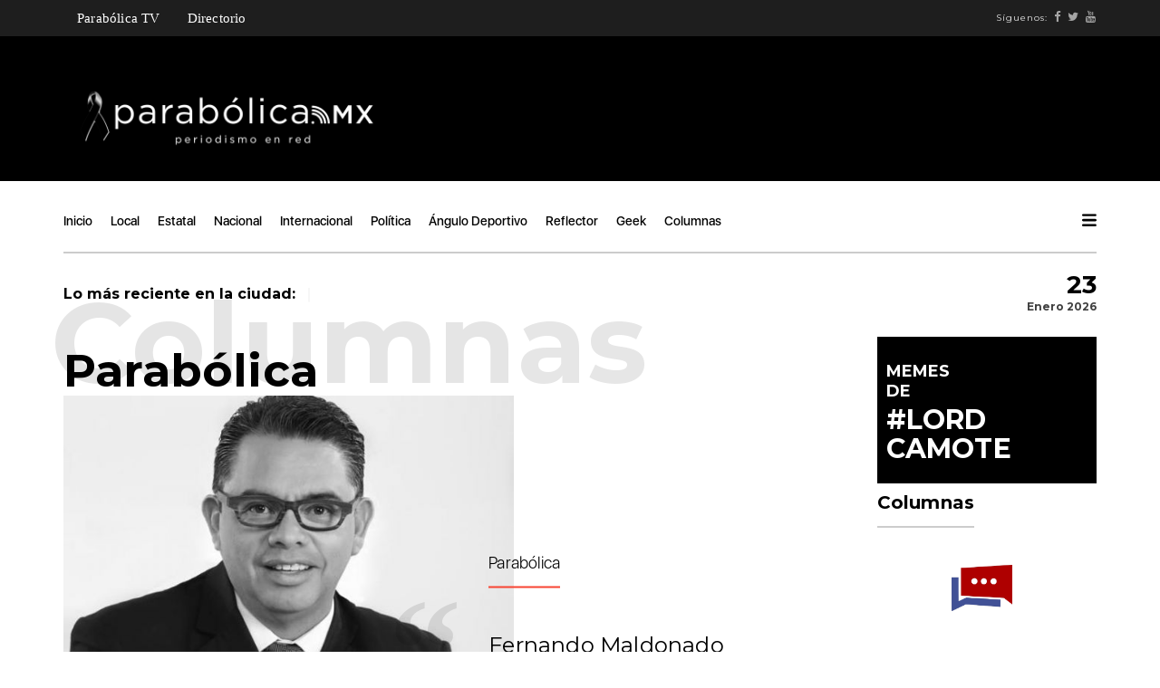

--- FILE ---
content_type: text/html; charset=utf-8
request_url: https://parabolica.mx/2021/columnas/parabolica?start=135
body_size: 5736
content:
<!DOCTYPE html><html prefix="og: http://ogp.me/ns#" lang=es><head><meta charset=utf-8><meta name=viewport content="width=device-width, initial-scale=1"><meta charset=utf-8 /><base href=https://parabolica.mx/2021/columnas/parabolica /><meta name=keywords content="Noticias, Noticias Puebla, Puebla, Fernando Maldonado, Parabolica, Maldonado, destrozando la noticia , Parabolica mx"/><meta property=og:url content="https://parabolica.mx/2021/columnas/parabolica?start=135"/><meta property=og:type content=website /><meta property=og:title content=Parabólica /><meta property=og:description content="Fernando Maldonado Columna de casa escrita por nuestro Director General Fernando Maldonado, periodista trashumante de filosa pluma."/><meta property=og:image content=https://parabolica.mx/2021/media/k2/categories/8.jpg /><meta name=image content=https://parabolica.mx/2021/media/k2/categories/8.jpg /><meta name=twitter:card content=summary /><meta name=twitter:site content=@@ParabolicaMx_ /><meta name=twitter:title content=Parabólica /><meta name=twitter:description content="Fernando Maldonado Columna de casa escrita por nuestro Director General Fernando Maldonado, periodista trashumante de filosa pluma."/><meta name=twitter:image content=https://parabolica.mx/2021/media/k2/categories/8.jpg /><meta name=twitter:image:alt content=Parabólica /><meta name=description content="Fernando Maldonado Columna de casa escrita por nuestro Director General Fernando Maldonado, periodista trashumante de filosa pluma. - Results from #135"/><meta name=generator content="Joomla! - Open Source Content Management"/><title>Parabólica - Results from #135</title><link href="https://parabolica.mx/2021/columnas/parabolica?start=135" rel=canonical /><link href="/2021/columnas/parabolica?format=feed" rel=alternate type=application/rss+xml title="Parabólica | Feed"/><link href="/2021/columnas/parabolica?format=feed&type=rss" rel=alternate type=application/rss+xml title="Parabólica | RSS 2.0"/><link href="/2021/columnas/parabolica?format=feed&type=atom" rel=alternate type=application/atom+xml title="Parabólica | Atom 1.0"/><link href=/2021/templates/parabolicainterna/favicon.ico rel="shortcut icon" type=image/vnd.microsoft.icon /><link href=https://cdn.jsdelivr.net/npm/simple-line-icons@2.4.1/css/simple-line-icons.css rel=stylesheet /><link href="/2021/components/com_k2/css/k2.css?v=2.10.3&b=20200429" rel=stylesheet /><link href=/2021/plugins/system/jce/css/content.css?34c8b8670e7675a477d60904f3acdbfd rel=stylesheet /> <script src=/2021/media/plg_jchoptimize/cache/js/53f48a3a8e1220e7c4d0932564f5f1f4.js></script> <script src="/2021/media/k2/assets/js/k2.frontend.js?v=2.10.3&b=20200429&sitepath=/2021/"></script> <script src=/2021/media/plg_jchoptimize/js/ls.loader.js></script> <script src=/2021/media/plg_jchoptimize/js/lazysizes.js></script><link href='https://fonts.googleapis.com/css?family=Montserrat:400,700' rel=stylesheet><link rel=stylesheet href=/2021/media/plg_jchoptimize/cache/css/de95f27beaae2fc5a9a8d6dd47a51bd5.css /> <script>(function(i,s,o,g,r,a,m){i['GoogleAnalyticsObject']=r;i[r]=i[r]||function(){(i[r].q=i[r].q||[]).push(arguments)},i[r].l=1*new Date();a=s.createElement(o),m=s.getElementsByTagName(o)[0];a.async=1;a.src=g;m.parentNode.insertBefore(a,m)})(window,document,'script','https://www.google-analytics.com/analytics.js','ga');ga('create','UA-92534776-1','auto');ga('send','pageview');</script><noscript><style>.jch-lazyload{display:none}</style> </noscript> </head><body class="news-content page-loaded"><div class=tana-loader><div class=loader-content><div class=loader-circle></div><div class=loader-line-mask><div class=loader-line></div></div></div></div><div class=wrapper> <header id=header class=header-news><div class="panel-header menutop"><div class=container><div class=row><div class=col-sm-12><div class=header-wrapper><div class=site-branding><div class=menublanco><ul class="nav menu mod-list"> <li class=item-129><a href=/2021/parabolica-tv>Parabólica TV</a></li><li class=item-165><a href=/2021/directorio>Directorio</a></li></ul></div></div><div class=right-content><div class=user-profile><div class=follow-links> <span class=visible-lg-*>Síguenos:</span> <a target=_blank class=visible-lg-* href=https://www.facebook.com/ParabolicaEnRed/><i class="fa fa-facebook"></i></a> <a target=_blank class=visible-lg-* href="https://twitter.com/parabolicaenred?lang=es"><i class="fa fa-twitter"></i></a> <a target=_blank class=visible-lg-* href=https://www.youtube.com/channel/UCPIs2HrajujpojK41CntPJw><i class="fa fa-youtube"></i></a> </div></div></div></div></div></div></div></div><div class=panel-header><div class=container><div class=row><div class="col-lg-4 col-sm-4 col-md-4 col-xs-12"><div class=logo> <a href=/ rel=inicio class=custom-logo-link> <img src=https://parabolica.mx/2021/images/headers/Logo_Parabólica_luto_1.png alt="Parabólica -  Periodismo en Red Puebla"/> </a> <h1>Parabólica - Periodismo en Red</h1></div></div><div class="col-lg-8 col-sm-8 col-md-8 col-xs-12"><div class=user-profile> </div> </div> </div> </div> </div><div class=panel-menu><div class=container><div class=row><div class=col-sm-12> <nav class=main-nav><ul class=" mod-list"> <li class="item-101 default"><a href=/2021/>Inicio</a></li><li class=item-124><a href=/2021/local>Local</a></li><li class=item-125><a href=/2021/estatal>Estatal</a></li><li class=item-126><a href=/2021/nacional>Nacional</a></li><li class=item-130><a href=/2021/internacional>Internacional</a></li><li class=item-127><a href=/2021/politica>Política</a></li><li class=item-128><a href=/2021/angulo-deportivo>Ángulo Deportivo</a></li><li class=item-131><a href=/2021/reflector>Reflector</a></li><li class=item-132><a href=/2021/geek>Geek</a></li><li class="item-133 active deeper parent"><a href=/2021/columnas>Columnas</a><ul class="nav-child unstyled small"><li class="item-134 current-menu-item active"><a href=/2021/columnas/parabolica>Parabólica</a></li><li class=item-136><a href=/2021/columnas/mascaras>Máscaras </a></li><li class=item-190><a href=/2021/columnas/ecosistema-digital>Ecosistema Digital</a></li><li class=item-139><a href=/2021/columnas/piso-17>Piso 17</a></li><li class=item-141><a href=/2021/columnas/portal>Portal</a></li><li class=item-142><a href=/2021/columnas/columna-invitada>Columna Invitada</a></li><li class=item-168><a href=/2021/columnas/atando-cabitos>Atando Cabitos</a></li><li class=item-172><a href=/2021/columnas/arrancadero>Arrancadero </a></li><li class=item-169><a href=/2021/columnas/rubrica>Rúbrica</a></li><li class=item-167><a href=/2021/columnas/la-columna-de-german-molina>La Columna de Germán Molina</a></li><li class=item-171><a href=/2021/columnas/columna-de-alejandro-paez-varela>Columna de Alejandro Páez Varela</a></li><li class=item-173><a href=/2021/columnas/al-respecto>Al respecto </a></li><li class=item-170><a href=/2021/columnas/una-de-abogados>Una de abogados </a></li><li class=item-189><a href=/2021/columnas/palabra-de-tigre>Palabra de Tigre </a></li></ul></li></ul><div class="right-content news-search-menu"> <a href=javascript:; class="burger-menu pm-right"> <svg version=1.1 xmlns=http://www.w3.org/2000/svg xmlns:xlink=http://www.w3.org/1999/xlink viewBox="0 0 14 12" xml:space=preserve> <g> <path d=M1.1,0.1h11.7c0.6,0,1.1,0.5,1.1,1.1s-0.5,1.1-1.1,1.1H1.1C0.5,2.3,0,1.8,0,1.2S0.5,0.1,1.1,0.1z></path> <path d=M1.1,4.9h11.7C13.5,4.9,14,5.4,14,6s-0.5,1.1-1.1,1.1H1.1C0.5,7.1,0,6.6,0,6S0.5,4.9,1.1,4.9z></path> <path d=M1.1,9.7h11.7c0.6,0,1.1,0.5,1.1,1.1c0,0.6-0.5,1.1-1.1,1.1H1.1c-0.6,0-1.1-0.5-1.1-1.1C0,10.2,0.5,9.7,1.1,9.7z></path> </g> </svg> </a> </div></nav> </div> </div> </div> </div><div class=panel-ticker><div class=container><div class=row><div class="col-sm-10 hidden-xs hidden-sm"><div class=tt-el-ticker> <strong>Lo más reciente en la ciudad: </strong> <span class=entry-ticker> </span> </div></div><div class="col-sm-2 text-right phl0"><div class="tt-el-info text-right"><h4> 23 </h4><p>Enero 2026</p></div></div></div></div></div><div class="push-menu pm-news"><div class=pm-overlay></div><div class=pm-container><div class=pm-viewport><div class=pm-wrap> <a href=javascript:; class=close-menu></a> <div class=pm-socials> <a href=https://www.facebook.com/ParabolicaEnRed/><i class="fa fa-facebook"></i></a> <a href="https://twitter.com/parabolicaenred?lang=es"><i class="fa fa-twitter"></i></a> <a href=https://www.youtube.com/channel/UCPIs2HrajujpojK41CntPJw><i class="fa fa-youtube"></i></a> </div><h4 class=pm-en-title>Menu</h4><nav class=big-menu><ul class=" mod-list"> <li class="item-101 default"><a href=/2021/>Inicio</a></li><li class=item-124><a href=/2021/local>Local</a></li><li class=item-125><a href=/2021/estatal>Estatal</a></li><li class=item-126><a href=/2021/nacional>Nacional</a></li><li class=item-130><a href=/2021/internacional>Internacional</a></li><li class=item-127><a href=/2021/politica>Política</a></li><li class=item-128><a href=/2021/angulo-deportivo>Ángulo Deportivo</a></li><li class=item-131><a href=/2021/reflector>Reflector</a></li><li class=item-132><a href=/2021/geek>Geek</a></li><li class="item-133 active deeper parent"><a href=/2021/columnas>Columnas</a><ul class="nav-child unstyled small"><li class="item-134 current-menu-item active"><a href=/2021/columnas/parabolica>Parabólica</a></li><li class=item-136><a href=/2021/columnas/mascaras>Máscaras </a></li><li class=item-190><a href=/2021/columnas/ecosistema-digital>Ecosistema Digital</a></li><li class=item-139><a href=/2021/columnas/piso-17>Piso 17</a></li><li class=item-141><a href=/2021/columnas/portal>Portal</a></li><li class=item-142><a href=/2021/columnas/columna-invitada>Columna Invitada</a></li><li class=item-168><a href=/2021/columnas/atando-cabitos>Atando Cabitos</a></li><li class=item-172><a href=/2021/columnas/arrancadero>Arrancadero </a></li><li class=item-169><a href=/2021/columnas/rubrica>Rúbrica</a></li><li class=item-167><a href=/2021/columnas/la-columna-de-german-molina>La Columna de Germán Molina</a></li><li class=item-171><a href=/2021/columnas/columna-de-alejandro-paez-varela>Columna de Alejandro Páez Varela</a></li><li class=item-173><a href=/2021/columnas/al-respecto>Al respecto </a></li><li class=item-170><a href=/2021/columnas/una-de-abogados>Una de abogados </a></li><li class=item-189><a href=/2021/columnas/palabra-de-tigre>Palabra de Tigre </a></li></ul></li></ul></nav> </div> </div> </div> </div> </header><section class="section-content single"><div class=container><div class=row><div class="col-sm-9 with-sidebar"><div id=system-message-container> </div><h2 class=block-title data-title=Columnas> Parabólica </h2><div class="post "><div class="testimonial-slider fs-blog-carousel"><div class=swiper-holder> <img src=[data-uri] data-src=/2021/media/k2/categories/8.jpg class=jch-lazyload alt=Parab&oacute;lica><noscript><img src=/2021/media/k2/categories/8.jpg alt=Parab&oacute;lica></noscript><blockquote> <cite>Parabólica</cite> <h3>Fernando Maldonado</h3><p>Columna de casa escrita por nuestro Director General Fernando Maldonado, periodista trashumante de filosa pluma.</p></blockquote></div></div></div><div class="row none-masonry "><div class="col-xs-12 col-sm-6 col-md-4 ab-item"><div class="post boxed mb3 color-2 cart-style"><div class=clearfix> <img class="image-thumb jch-lazyload" src=[data-uri] data-src=/2021/ alt="Adi&oacute;s al oropel y la vida loca"><noscript><img class=image-thumb src=/2021/ alt="Adi&oacute;s al oropel y la vida loca"></noscript> <a href=/2021/columnas/parabolica/item/22534-adios-al-oropel-y-la-vida-loca class=label>Parabólica</a> <div class=meta> <span class=autor>Fernando Maldonado</span> </div></div><h4 class=font18><a href=/2021/columnas/parabolica/item/22534-adios-al-oropel-y-la-vida-loca>Adiós al oropel y la vida loca</a></h4><p><p><em>Parabolica.mx escribe&nbsp;Fernando Maldonado&nbsp;</em></p></p> <a href=/2021/columnas/parabolica/item/22534-adios-al-oropel-y-la-vida-loca class=category-more>Continua leyendo <img src=[data-uri] data-src=/2021/images/arrow-right.png class=jch-lazyload alt=Arrow><noscript><img src=/2021/images/arrow-right.png alt=Arrow></noscript></a> </div></div><div class="col-xs-12 col-sm-6 col-md-4 ab-item"><div class="post boxed mb3 color-2 cart-style"><div class=clearfix> <img class="image-thumb jch-lazyload" src=[data-uri] data-src=/2021/ alt="Albores, omnipresente"><noscript><img class=image-thumb src=/2021/ alt="Albores, omnipresente"></noscript> <a href=/2021/columnas/parabolica/item/22478-albores-omnipresente class=label>Parabólica</a> <div class=meta> <span class=autor>Fernando Maldonado</span> </div></div><h4 class=font18><a href=/2021/columnas/parabolica/item/22478-albores-omnipresente>Albores, omnipresente</a></h4><p><p><em>Parabolica.MX escribe Fernando Maldonado&nbsp;</em></p></p> <a href=/2021/columnas/parabolica/item/22478-albores-omnipresente class=category-more>Continua leyendo <img src=[data-uri] data-src=/2021/images/arrow-right.png class=jch-lazyload alt=Arrow><noscript><img src=/2021/images/arrow-right.png alt=Arrow></noscript></a> </div></div><div class="col-xs-12 col-sm-6 col-md-4 ab-item"><div class="post boxed mb3 color-2 cart-style"><div class=clearfix> <img class="image-thumb jch-lazyload" src=[data-uri] data-src=/2021/ alt="Albores, omnipresente"><noscript><img class=image-thumb src=/2021/ alt="Albores, omnipresente"></noscript> <a href=/2021/columnas/parabolica/item/22466-albores-omnipresente class=label>Parabólica</a> <div class=meta> <span class=autor>Fernando Maldonado</span> </div></div><h4 class=font18><a href=/2021/columnas/parabolica/item/22466-albores-omnipresente>Albores, omnipresente</a></h4><p><p>Eso lo sabe el grupo de especialistas, ambientalistas y líderes sociales que se reunieron con ella hace algunas semanas para hacerle saber de la problemática que enfrentan las diversas regiones de Puebla, respecto a la inevitable carestía de agua para consumo humano.</p></p> <a href=/2021/columnas/parabolica/item/22466-albores-omnipresente class=category-more>Continua leyendo <img src=[data-uri] data-src=/2021/images/arrow-right.png class=jch-lazyload alt=Arrow><noscript><img src=/2021/images/arrow-right.png alt=Arrow></noscript></a> </div></div><div class="col-xs-12 col-sm-6 col-md-4 ab-item"><div class="post boxed mb3 color-2 cart-style"><div class=clearfix> <img class="image-thumb jch-lazyload" src=[data-uri] data-src=/2021/ alt="Falsarios justicieros"><noscript><img class=image-thumb src=/2021/ alt="Falsarios justicieros"></noscript> <a href=/2021/columnas/parabolica/item/22434-falsarios-justicieros class=label>Parabólica</a> <div class=meta> <span class=autor>Fernando Maldonado</span> </div></div><h4 class=font18><a href=/2021/columnas/parabolica/item/22434-falsarios-justicieros>Falsarios justicieros</a></h4><p><p><em>Parabolica.mx escribe&nbsp;Fernando Maldonado&nbsp;</em></p></p> <a href=/2021/columnas/parabolica/item/22434-falsarios-justicieros class=category-more>Continua leyendo <img src=[data-uri] data-src=/2021/images/arrow-right.png class=jch-lazyload alt=Arrow><noscript><img src=/2021/images/arrow-right.png alt=Arrow></noscript></a> </div></div><div class="col-xs-12 col-sm-6 col-md-4 ab-item"><div class="post boxed mb3 color-2 cart-style"><div class=clearfix> <img class="image-thumb jch-lazyload" src=[data-uri] data-src=/2021/ alt="El sexo como negocio"><noscript><img class=image-thumb src=/2021/ alt="El sexo como negocio"></noscript> <a href=/2021/columnas/parabolica/item/22348-el-sexo-como-negocio class=label>Parabólica</a> <div class=meta> <span class=autor>Fernando Maldonado</span> </div></div><h4 class=font18><a href=/2021/columnas/parabolica/item/22348-el-sexo-como-negocio>El sexo como negocio</a></h4><p><p><em>parabolica.mx escribe&nbsp;Fernando Maldonado&nbsp;</em></p></p> <a href=/2021/columnas/parabolica/item/22348-el-sexo-como-negocio class=category-more>Continua leyendo <img src=[data-uri] data-src=/2021/images/arrow-right.png class=jch-lazyload alt=Arrow><noscript><img src=/2021/images/arrow-right.png alt=Arrow></noscript></a> </div></div><div class="col-xs-12 col-sm-6 col-md-4 ab-item"><div class="post boxed mb3 color-2 cart-style"><div class=clearfix> <img class="image-thumb jch-lazyload" src=[data-uri] data-src=/2021/ alt="Giros negros sin protector"><noscript><img class=image-thumb src=/2021/ alt="Giros negros sin protector"></noscript> <a href=/2021/columnas/parabolica/item/22292-giros-negros-sin-protector class=label>Parabólica</a> <div class=meta> <span class=autor>Fernando Maldonado</span> </div></div><h4 class=font18><a href=/2021/columnas/parabolica/item/22292-giros-negros-sin-protector>Giros negros sin protector</a></h4><p><p><em>Parabolica.mx escribe&nbsp;Fernando Maldonado&nbsp;</em></p></p> <a href=/2021/columnas/parabolica/item/22292-giros-negros-sin-protector class=category-more>Continua leyendo <img src=[data-uri] data-src=/2021/images/arrow-right.png class=jch-lazyload alt=Arrow><noscript><img src=/2021/images/arrow-right.png alt=Arrow></noscript></a> </div></div><div class="col-xs-12 col-sm-6 col-md-4 ab-item"><div class="post boxed mb3 color-2 cart-style"><div class=clearfix> <img class="image-thumb jch-lazyload" src=[data-uri] data-src=/2021/ alt="Eukid, &iquest;de vuelta a Puebla?"><noscript><img class=image-thumb src=/2021/ alt="Eukid, &iquest;de vuelta a Puebla?"></noscript> <a href=/2021/columnas/parabolica/item/22215-eukid-de-vuelta-a-puebla class=label>Parabólica</a> <div class=meta> <span class=autor>Fernando Maldonado</span> </div></div><h4 class=font18><a href=/2021/columnas/parabolica/item/22215-eukid-de-vuelta-a-puebla>Eukid, ¿de vuelta a Puebla?</a></h4><p><p><em>Parabolica.mx escribe&nbsp;Fernando Maldonado&nbsp;</em></p></p> <a href=/2021/columnas/parabolica/item/22215-eukid-de-vuelta-a-puebla class=category-more>Continua leyendo <img src=[data-uri] data-src=/2021/images/arrow-right.png class=jch-lazyload alt=Arrow><noscript><img src=/2021/images/arrow-right.png alt=Arrow></noscript></a> </div></div><div class="col-xs-12 col-sm-6 col-md-4 ab-item"><div class="post boxed mb3 color-2 cart-style"><div class=clearfix> <img class="image-thumb jch-lazyload" src=[data-uri] data-src=/2021/ alt="El ag&oacute;nico dinosaurio"><noscript><img class=image-thumb src=/2021/ alt="El ag&oacute;nico dinosaurio"></noscript> <a href=/2021/columnas/parabolica/item/22159-el-agonico-dinosaurio class=label>Parabólica</a> <div class=meta> <span class=autor>Fernando Maldonado</span> </div></div><h4 class=font18><a href=/2021/columnas/parabolica/item/22159-el-agonico-dinosaurio>El agónico dinosaurio</a></h4><p><p><em>parabolica.mx escribe&nbsp;Fernando Maldonado&nbsp;</em></p></p> <a href=/2021/columnas/parabolica/item/22159-el-agonico-dinosaurio class=category-more>Continua leyendo <img src=[data-uri] data-src=/2021/images/arrow-right.png class=jch-lazyload alt=Arrow><noscript><img src=/2021/images/arrow-right.png alt=Arrow></noscript></a> </div></div><div class="col-xs-12 col-sm-6 col-md-4 ab-item"><div class="post boxed mb3 color-2 cart-style"><div class=clearfix> <img class="image-thumb jch-lazyload" src=[data-uri] data-src=/2021/ alt="Calder&oacute;n-Eukid: trampas del destino"><noscript><img class=image-thumb src=/2021/ alt="Calder&oacute;n-Eukid: trampas del destino"></noscript> <a href=/2021/columnas/parabolica/item/22086-calderon-eukid-trampas-del-destino class=label>Parabólica</a> <div class=meta> <span class=autor>Fernando Maldonado</span> </div></div><h4 class=font18><a href=/2021/columnas/parabolica/item/22086-calderon-eukid-trampas-del-destino>Calderón-Eukid: trampas del destino</a></h4><p><p><em>Parabolica.mx escribe&nbsp;Fernando Maldonado&nbsp;</em></p></p> <a href=/2021/columnas/parabolica/item/22086-calderon-eukid-trampas-del-destino class=category-more>Continua leyendo <img src=[data-uri] data-src=/2021/images/arrow-right.png class=jch-lazyload alt=Arrow><noscript><img src=/2021/images/arrow-right.png alt=Arrow></noscript></a> </div></div><div class="col-xs-12 col-sm-6 col-md-4 ab-item"><div class="post boxed mb3 color-2 cart-style"><div class=clearfix> <img class="image-thumb jch-lazyload" src=[data-uri] data-src=/2021/ alt="De actos de represi&oacute;n y depredadores tras las rejas"><noscript><img class=image-thumb src=/2021/ alt="De actos de represi&oacute;n y depredadores tras las rejas"></noscript> <a href=/2021/columnas/parabolica/item/22020-de-actos-de-represion-y-depredadores-tras-las-rejas class=label>Parabólica</a> <div class=meta> <span class=autor>Fernando Maldonado</span> </div></div><h4 class=font18><a href=/2021/columnas/parabolica/item/22020-de-actos-de-represion-y-depredadores-tras-las-rejas>De actos de represión y depredadores tras las rejas</a></h4><p><p><em>parabolica.mx escribe&nbsp;Fernando Maldonado&nbsp;</em></p></p> <a href=/2021/columnas/parabolica/item/22020-de-actos-de-represion-y-depredadores-tras-las-rejas class=category-more>Continua leyendo <img src=[data-uri] data-src=/2021/images/arrow-right.png class=jch-lazyload alt=Arrow><noscript><img src=/2021/images/arrow-right.png alt=Arrow></noscript></a> </div></div><div class="col-xs-12 col-sm-6 col-md-4 ab-item"><div class="post boxed mb3 color-2 cart-style"><div class=clearfix> <img class="image-thumb jch-lazyload" src=[data-uri] data-src=/2021/ alt="Depredador liberado"><noscript><img class=image-thumb src=/2021/ alt="Depredador liberado"></noscript> <a href=/2021/columnas/parabolica/item/21939-depredador-liberado class=label>Parabólica</a> <div class=meta> <span class=autor>Fernando Maldonado</span> </div></div><h4 class=font18><a href=/2021/columnas/parabolica/item/21939-depredador-liberado>Depredador liberado</a></h4><p><p><em>Parabolica.mx escribe&nbsp;Fernando Maldonado&nbsp;</em></p></p> <a href=/2021/columnas/parabolica/item/21939-depredador-liberado class=category-more>Continua leyendo <img src=[data-uri] data-src=/2021/images/arrow-right.png class=jch-lazyload alt=Arrow><noscript><img src=/2021/images/arrow-right.png alt=Arrow></noscript></a> </div></div><div class="col-xs-12 col-sm-6 col-md-4 ab-item"><div class="post boxed mb3 color-2 cart-style"><div class=clearfix> <img class="image-thumb jch-lazyload" src=[data-uri] data-src=/2021/ alt="Apostillas a una carta aclaratoria"><noscript><img class=image-thumb src=/2021/ alt="Apostillas a una carta aclaratoria"></noscript> <a href=/2021/columnas/parabolica/item/21851-apostillas-a-una-carta-aclaratoria class=label>Parabólica</a> <div class=meta> <span class=autor>Fernando Maldonado</span> </div></div><h4 class=font18><a href=/2021/columnas/parabolica/item/21851-apostillas-a-una-carta-aclaratoria>Apostillas a una carta aclaratoria</a></h4><p><p><em>parabólica.mx escribe&nbsp;Fernando Maldonado &nbsp;</em></p></p> <a href=/2021/columnas/parabolica/item/21851-apostillas-a-una-carta-aclaratoria class=category-more>Continua leyendo <img src=[data-uri] data-src=/2021/images/arrow-right.png class=jch-lazyload alt=Arrow><noscript><img src=/2021/images/arrow-right.png alt=Arrow></noscript></a> </div></div><div class="col-xs-12 col-sm-6 col-md-4 ab-item"><div class="post boxed mb3 color-2 cart-style"><div class=clearfix> <img class="image-thumb jch-lazyload" src=[data-uri] data-src=/2021/ alt="Fin al desquite de Micalco"><noscript><img class=image-thumb src=/2021/ alt="Fin al desquite de Micalco"></noscript> <a href=/2021/columnas/parabolica/item/21802-fin-al-desquite-de-micalco class=label>Parabólica</a> <div class=meta> <span class=autor>Fernando Maldonado</span> </div></div><h4 class=font18><a href=/2021/columnas/parabolica/item/21802-fin-al-desquite-de-micalco>Fin al desquite de Micalco</a></h4><p><p><em>Parabólica.mx escribe&nbsp;Fernando Maldonado&nbsp;</em></p></p> <a href=/2021/columnas/parabolica/item/21802-fin-al-desquite-de-micalco class=category-more>Continua leyendo <img src=[data-uri] data-src=/2021/images/arrow-right.png class=jch-lazyload alt=Arrow><noscript><img src=/2021/images/arrow-right.png alt=Arrow></noscript></a> </div></div><div class="col-xs-12 col-sm-6 col-md-4 ab-item"><div class="post boxed mb3 color-2 cart-style"><div class=clearfix> <img class="image-thumb jch-lazyload" src=[data-uri] data-src="/2021/media/k2/items/cache/1bc333d30fd4d45aa29fd8445e897097_S.jpg?t=20220615_042909" alt="Zavala-Casta&ntilde;&oacute;n: destinos paralelos"><noscript><img class=image-thumb src="/2021/media/k2/items/cache/1bc333d30fd4d45aa29fd8445e897097_S.jpg?t=20220615_042909" alt="Zavala-Casta&ntilde;&oacute;n: destinos paralelos"></noscript> <a href=/2021/columnas/parabolica/item/21732-zavala-castanon-destinos-paralelos class=label>Parabólica</a> <div class=meta> <span class=autor>Fernando Maldonado</span> </div></div><h4 class=font18><a href=/2021/columnas/parabolica/item/21732-zavala-castanon-destinos-paralelos>Zavala-Castañón: destinos paralelos</a></h4><p><p><em>parabolica.mx escribe&nbsp;Fernando Maldonado</em>&nbsp;</p></p> <a href=/2021/columnas/parabolica/item/21732-zavala-castanon-destinos-paralelos class=category-more>Continua leyendo <img src=[data-uri] data-src=/2021/images/arrow-right.png class=jch-lazyload alt=Arrow><noscript><img src=/2021/images/arrow-right.png alt=Arrow></noscript></a> </div></div><div class="col-xs-12 col-sm-6 col-md-4 ab-item"><div class="post boxed mb3 color-2 cart-style"><div class=clearfix> <img class="image-thumb jch-lazyload" src=[data-uri] data-src=/2021/ alt="Termin&oacute; el tiempo para los c&iacute;nicos"><noscript><img class=image-thumb src=/2021/ alt="Termin&oacute; el tiempo para los c&iacute;nicos"></noscript> <a href=/2021/columnas/parabolica/item/21661-termino-el-tiempo-para-los-cinicos class=label>Parabólica</a> <div class=meta> <span class=autor>Fernando Maldonado</span> </div></div><h4 class=font18><a href=/2021/columnas/parabolica/item/21661-termino-el-tiempo-para-los-cinicos>Terminó el tiempo para los cínicos</a></h4><p><p><em>Parabólica.mx escribe&nbsp;Fernando Maldonado&nbsp;</em></p></p> <a href=/2021/columnas/parabolica/item/21661-termino-el-tiempo-para-los-cinicos class=category-more>Continua leyendo <img src=[data-uri] data-src=/2021/images/arrow-right.png class=jch-lazyload alt=Arrow><noscript><img src=/2021/images/arrow-right.png alt=Arrow></noscript></a> </div></div></div><div class=k2Pagination><div class=k2PaginationLinks> <nav role=navigation aria-label=Paginación><ul class=pagination-list><li><a title=Inicio href="/2021/columnas/parabolica?start=0" class=pagenav aria-label="Ir a la página inicio"><span class=icon-first aria-hidden=true></span></a></li><li><a title=Anterior href="/2021/columnas/parabolica?start=120" class=pagenav aria-label="Ir a la página anterior"><span class=icon-previous aria-hidden=true></span></a></li><li class=hidden-phone><a title=5 href="/2021/columnas/parabolica?start=60" class=pagenav aria-label="Ir a la página 5">5</a></li><li class=hidden-phone><a title=6 href="/2021/columnas/parabolica?start=75" class=pagenav aria-label="Ir a la página 6">6</a></li><li class=hidden-phone><a title=7 href="/2021/columnas/parabolica?start=90" class=pagenav aria-label="Ir a la página 7">7</a></li><li class=hidden-phone><a title=8 href="/2021/columnas/parabolica?start=105" class=pagenav aria-label="Ir a la página 8">8</a></li><li class=hidden-phone><a title=9 href="/2021/columnas/parabolica?start=120" class=pagenav aria-label="Ir a la página 9">9</a></li><li class="active hidden-phone"><a aria-current=true aria-label="Página 10">10</a></li><li class=hidden-phone><a title=11 href="/2021/columnas/parabolica?start=150" class=pagenav aria-label="Ir a la página 11">11</a></li><li class=hidden-phone><a title=12 href="/2021/columnas/parabolica?start=165" class=pagenav aria-label="Ir a la página 12">12</a></li><li class=hidden-phone><a title=13 href="/2021/columnas/parabolica?start=180" class=pagenav aria-label="Ir a la página 13">13</a></li><li class=hidden-phone><a title=14 href="/2021/columnas/parabolica?start=195" class=pagenav aria-label="Ir a la página 14">14</a></li><li><a title=Siguiente href="/2021/columnas/parabolica?start=150" class=pagenav aria-label="Ir a la página siguiente"><span class=icon-next aria-hidden=true></span></a></li><li><a title=Final href="/2021/columnas/parabolica?start=495" class=pagenav aria-label="Ir a la página final"><span class=icon-last aria-hidden=true></span></a></li></ul></nav> </div><div class=k2PaginationCounter> Página 10 de 34 </div></div></div><div class="col-sm-3 sidebar mt2"><div class="parallax-column "> <a href=#!><div class="bgnegro memes"><h4>Memes</h4><h4>de</h4><p></p><h2>#Lord</h2><h2>Camote</h2></div></a> </div><h5 class=widget-title><span>Columnas</span></h5><div class="widget recent-posts"> </div> </div> </div> </div><div class=container><div class=row><div class=col-md-12><div class=related-news><div class="border-line mv5"></div><h2 class="block-title mv8" data-title=Interesar> Te puede </h2></div><div class="border-line mv3"></div><div class=row><div class="col-md-12 pv3 pvb0"> </div> </div> </div> </div> </div> </section><div class=clearfix></div><footer id=footer class="footer-news "><div class=container><div class="row footer-row mvt0 "><div class=col-sm-4> <img src=[data-uri] data-src=https://parabolica.mx/2021/images/headers/Logo_Parabólica_luto_1.png class=jch-lazyload alt="Parabólica -  Periodismo en Red Puebla"/><noscript><img src=https://parabolica.mx/2021/images/headers/Logo_Parabólica_luto_1.png alt="Parabólica -  Periodismo en Red Puebla"/></noscript></div><div class="col-sm-8 text-right"><div class=widget><ul class=" mod-list"> <li class="item-101 default"><a href=/2021/>Inicio</a></li><li class=item-124><a href=/2021/local>Local</a></li><li class=item-125><a href=/2021/estatal>Estatal</a></li><li class=item-126><a href=/2021/nacional>Nacional</a></li><li class=item-130><a href=/2021/internacional>Internacional</a></li><li class=item-127><a href=/2021/politica>Política</a></li><li class=item-128><a href=/2021/angulo-deportivo>Ángulo Deportivo</a></li><li class=item-131><a href=/2021/reflector>Reflector</a></li><li class=item-132><a href=/2021/geek>Geek</a></li><li class="item-133 active deeper parent"><a href=/2021/columnas>Columnas</a><ul class="nav-child unstyled small"><li class="item-134 current-menu-item active"><a href=/2021/columnas/parabolica>Parabólica</a></li><li class=item-136><a href=/2021/columnas/mascaras>Máscaras </a></li><li class=item-190><a href=/2021/columnas/ecosistema-digital>Ecosistema Digital</a></li><li class=item-139><a href=/2021/columnas/piso-17>Piso 17</a></li><li class=item-141><a href=/2021/columnas/portal>Portal</a></li><li class=item-142><a href=/2021/columnas/columna-invitada>Columna Invitada</a></li><li class=item-168><a href=/2021/columnas/atando-cabitos>Atando Cabitos</a></li><li class=item-172><a href=/2021/columnas/arrancadero>Arrancadero </a></li><li class=item-169><a href=/2021/columnas/rubrica>Rúbrica</a></li><li class=item-167><a href=/2021/columnas/la-columna-de-german-molina>La Columna de Germán Molina</a></li><li class=item-171><a href=/2021/columnas/columna-de-alejandro-paez-varela>Columna de Alejandro Páez Varela</a></li><li class=item-173><a href=/2021/columnas/al-respecto>Al respecto </a></li><li class=item-170><a href=/2021/columnas/una-de-abogados>Una de abogados </a></li><li class=item-189><a href=/2021/columnas/palabra-de-tigre>Palabra de Tigre </a></li></ul></li></ul></div></div></div></div><div class=sub-footer><div class=container><div class="row footer-row mv1"><div class=col-sm-12><div class=widget><div class=social-links> <a target=_blank href=https://www.facebook.com/ParabolicaEnRed/><i class="fa fa-facebook"></i></a> <a target=_blank href="https://twitter.com/parabolicaenred?lang=es"><i class="fa fa-twitter"></i></a> <a target=_blank href=https://www.youtube.com/channel/UCPIs2HrajujpojK41CntPJw><i class="fa fa-youtube"></i></a> </div></div></div></div><div class=row><div class=col-sm-12><div class=border-line></div><ul class="list-inline pull-left"> <li><a href=https://parabolica.mx/2021/parabolica-tv>Parabólica TV</a></li> <li><a href=https://parabolica.mx/2021/directorio>Directorio</a></li> </ul><div class="copyright-text pull-right"><i class="fa fa-chevron-up scroll-to-top"></i> Copyight &copy; 2020 Parabolica MX</div></div></div></div></div></footer></div> <script src=/2021/templates/parabolica/js/jquery.min.js></script> <script src=/2021/templates/parabolica/vendors/bootstrap/js/bootstrap.min.js></script> <script src=/2021/templates/parabolica/vendors/jquery.waypoints.min.js></script> <script src=/2021/templates/parabolica/vendors/isotope.pkgd.min.js></script> <script src=/2021/templates/parabolica/vendors/typed.min.js></script> <script src=/2021/templates/parabolica/vendors/theia-sticky-sidebar.js></script> <script src=/2021/templates/parabolica/vendors/circles.min.js></script> <script src=/2021/templates/parabolica/vendors/jquery.stellar.min.js></script> <script src=/2021/templates/parabolica/vendors/jquery.parallax.columns.js></script> <script src=/2021/templates/parabolica/vendors/svg-morpheus.js></script> <script src=/2021/templates/parabolica/vendors/swiper/js/swiper.min.js></script> <script src=/2021/templates/parabolica/vendors/magnific-popup/jquery.magnific-popup.min.js></script> <script src=/2021/templates/parabolica/vendors/masterslider/jquery.easing.min.js></script> <script src=/2021/templates/parabolica/vendors/masterslider/masterslider.min.js></script> <script src=/2021/templates/parabolicainterna/js/scripts.js></script> <script src="//s7.addthis.com/js/300/addthis_widget.js#pubid=ra-5e27a4b8db79ce3f"></script> <script>var onWebChat={ar:[],set:function(a,b){if(typeof onWebChat_==='undefined'){this.ar.push([a,b]);}else{onWebChat_.set(a,b);}},get:function(a){return(onWebChat_.get(a));},w:(function(){var ga=document.createElement('script');ga.type='text/javascript';ga.async=1;ga.src=('https:'==document.location.protocol?'https:':'http:')+'//www.onwebchat.com/clientchat/c410abf79952006b1ad07bae801f8e44';var s=document.getElementsByTagName('script')[0];s.parentNode.insertBefore(ga,s);})()}</script> <script defer src="https://static.cloudflareinsights.com/beacon.min.js/vcd15cbe7772f49c399c6a5babf22c1241717689176015" integrity="sha512-ZpsOmlRQV6y907TI0dKBHq9Md29nnaEIPlkf84rnaERnq6zvWvPUqr2ft8M1aS28oN72PdrCzSjY4U6VaAw1EQ==" data-cf-beacon='{"version":"2024.11.0","token":"259b06ec6a74410cb6de95ae4e1452bb","r":1,"server_timing":{"name":{"cfCacheStatus":true,"cfEdge":true,"cfExtPri":true,"cfL4":true,"cfOrigin":true,"cfSpeedBrain":true},"location_startswith":null}}' crossorigin="anonymous"></script>
</body> </html>

--- FILE ---
content_type: text/plain; charset=UTF-8
request_url: https://www.onwebchat.com/socket.io/?server=1&siteid=31003&EIO=4&transport=polling&t=Pljib31&sid=BD5Hyx5z_Uo2dQq3MnhZ
body_size: -34
content:
40{"sid":"1cCtuttzdF-XY7qPMnhd"}

--- FILE ---
content_type: text/plain; charset=UTF-8
request_url: https://www.onwebchat.com/socket.io/?server=1&siteid=31003&EIO=4&transport=polling&t=Pljib7H&sid=BD5Hyx5z_Uo2dQq3MnhZ
body_size: 4
content:
42["addvisited1","2026-1-24"]42["setCookie","onwbchtclientid",546490413]

--- FILE ---
content_type: text/plain; charset=UTF-8
request_url: https://www.onwebchat.com/socket.io/?server=1&siteid=31003&EIO=4&transport=polling&t=PljiazO
body_size: 39
content:
0{"sid":"BD5Hyx5z_Uo2dQq3MnhZ","upgrades":["websocket"],"pingInterval":30000,"pingTimeout":40000,"maxPayload":1000000}